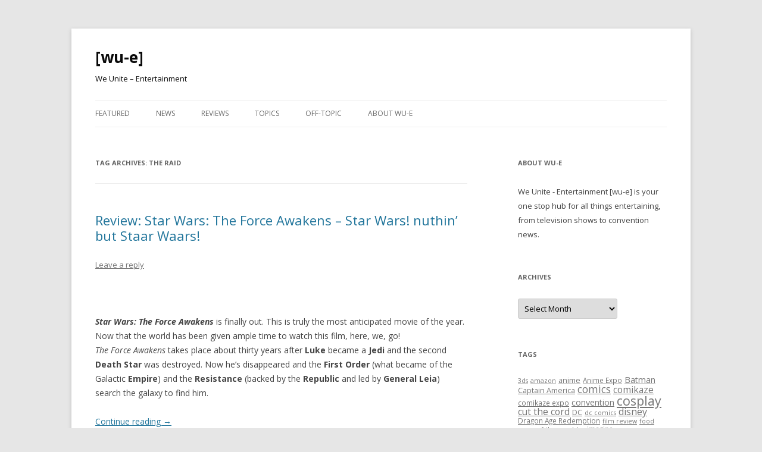

--- FILE ---
content_type: text/html; charset=UTF-8
request_url: http://wu-e.com/tag/the-raid/
body_size: 10672
content:
<!DOCTYPE html>
<!--[if IE 7]>
<html class="ie ie7" lang="en-US" prefix="og: http://ogp.me/ns#">
<![endif]-->
<!--[if IE 8]>
<html class="ie ie8" lang="en-US" prefix="og: http://ogp.me/ns#">
<![endif]-->
<!--[if !(IE 7) & !(IE 8)]><!-->
<html lang="en-US" prefix="og: http://ogp.me/ns#">
<!--<![endif]-->
<head>
<meta charset="UTF-8" />
<meta name="viewport" content="width=device-width" />
<title>the raid Archives | [wu-e]</title>
<link rel="profile" href="http://gmpg.org/xfn/11" />
<link rel="pingback" href="http://wu-e.com/xmlrpc.php" />
<!--[if lt IE 9]>
<script src="http://wu-e.com/wp-content/themes/twentytwelve/js/html5.js" type="text/javascript"></script>
<![endif]-->

<!-- This site is optimized with the Yoast SEO plugin v4.8 - https://yoast.com/wordpress/plugins/seo/ -->
<link rel="canonical" href="http://wu-e.com/tag/the-raid/" />
<meta property="og:locale" content="en_US" />
<meta property="og:type" content="object" />
<meta property="og:title" content="the raid Archives | [wu-e]" />
<meta property="og:url" content="http://wu-e.com/tag/the-raid/" />
<meta property="og:site_name" content="[wu-e]" />
<meta name="twitter:card" content="summary" />
<meta name="twitter:title" content="the raid Archives | [wu-e]" />
<!-- / Yoast SEO plugin. -->

<link rel='dns-prefetch' href='//fonts.googleapis.com' />
<link rel='dns-prefetch' href='//s.w.org' />
<link href='https://fonts.gstatic.com' crossorigin rel='preconnect' />
<link rel="alternate" type="application/rss+xml" title="[wu-e] &raquo; Feed" href="http://wu-e.com/feed/" />
<link rel="alternate" type="application/rss+xml" title="[wu-e] &raquo; Comments Feed" href="http://wu-e.com/comments/feed/" />
<link rel="alternate" type="application/rss+xml" title="[wu-e] &raquo; the raid Tag Feed" href="http://wu-e.com/tag/the-raid/feed/" />
		<script type="text/javascript">
			window._wpemojiSettings = {"baseUrl":"https:\/\/s.w.org\/images\/core\/emoji\/2.2.1\/72x72\/","ext":".png","svgUrl":"https:\/\/s.w.org\/images\/core\/emoji\/2.2.1\/svg\/","svgExt":".svg","source":{"concatemoji":"http:\/\/wu-e.com\/wp-includes\/js\/wp-emoji-release.min.js?ver=4.7.31"}};
			!function(t,a,e){var r,n,i,o=a.createElement("canvas"),l=o.getContext&&o.getContext("2d");function c(t){var e=a.createElement("script");e.src=t,e.defer=e.type="text/javascript",a.getElementsByTagName("head")[0].appendChild(e)}for(i=Array("flag","emoji4"),e.supports={everything:!0,everythingExceptFlag:!0},n=0;n<i.length;n++)e.supports[i[n]]=function(t){var e,a=String.fromCharCode;if(!l||!l.fillText)return!1;switch(l.clearRect(0,0,o.width,o.height),l.textBaseline="top",l.font="600 32px Arial",t){case"flag":return(l.fillText(a(55356,56826,55356,56819),0,0),o.toDataURL().length<3e3)?!1:(l.clearRect(0,0,o.width,o.height),l.fillText(a(55356,57331,65039,8205,55356,57096),0,0),e=o.toDataURL(),l.clearRect(0,0,o.width,o.height),l.fillText(a(55356,57331,55356,57096),0,0),e!==o.toDataURL());case"emoji4":return l.fillText(a(55357,56425,55356,57341,8205,55357,56507),0,0),e=o.toDataURL(),l.clearRect(0,0,o.width,o.height),l.fillText(a(55357,56425,55356,57341,55357,56507),0,0),e!==o.toDataURL()}return!1}(i[n]),e.supports.everything=e.supports.everything&&e.supports[i[n]],"flag"!==i[n]&&(e.supports.everythingExceptFlag=e.supports.everythingExceptFlag&&e.supports[i[n]]);e.supports.everythingExceptFlag=e.supports.everythingExceptFlag&&!e.supports.flag,e.DOMReady=!1,e.readyCallback=function(){e.DOMReady=!0},e.supports.everything||(r=function(){e.readyCallback()},a.addEventListener?(a.addEventListener("DOMContentLoaded",r,!1),t.addEventListener("load",r,!1)):(t.attachEvent("onload",r),a.attachEvent("onreadystatechange",function(){"complete"===a.readyState&&e.readyCallback()})),(r=e.source||{}).concatemoji?c(r.concatemoji):r.wpemoji&&r.twemoji&&(c(r.twemoji),c(r.wpemoji)))}(window,document,window._wpemojiSettings);
		</script>
		<style type="text/css">
img.wp-smiley,
img.emoji {
	display: inline !important;
	border: none !important;
	box-shadow: none !important;
	height: 1em !important;
	width: 1em !important;
	margin: 0 .07em !important;
	vertical-align: -0.1em !important;
	background: none !important;
	padding: 0 !important;
}
</style>
<link rel='stylesheet' id='shadowbox-css-css'  href='http://wu-e.com/wp-content/uploads/shadowbox-js/src/shadowbox.css?ver=3.0.3' type='text/css' media='screen' />
<link rel='stylesheet' id='shadowbox-extras-css'  href='http://wu-e.com/wp-content/plugins/shadowbox-js/css/extras.css?ver=3.0.3.10' type='text/css' media='screen' />
<link rel='stylesheet' id='twentytwelve-fonts-css'  href='https://fonts.googleapis.com/css?family=Open+Sans:400italic,700italic,400,700&#038;subset=latin,latin-ext' type='text/css' media='all' />
<link rel='stylesheet' id='twentytwelve-style-css'  href='http://wu-e.com/wp-content/themes/twentytwelve/style.css?ver=4.7.31' type='text/css' media='all' />
<!--[if lt IE 9]>
<link rel='stylesheet' id='twentytwelve-ie-css'  href='http://wu-e.com/wp-content/themes/twentytwelve/css/ie.css?ver=20121010' type='text/css' media='all' />
<![endif]-->
<!-- This site uses the Google Analytics by MonsterInsights plugin v6.1.11 - Using Analytics tracking - https://www.monsterinsights.com/ -->
<script type="text/javascript" data-cfasync="false">
	/* Function to detect opted out users */
	function __gaTrackerIsOptedOut() {
		return document.cookie.indexOf(disableStr + '=true') > -1;
	}

	/* Disable tracking if the opt-out cookie exists. */
	var disableStr = 'ga-disable-UA-25244612-1';
	if ( __gaTrackerIsOptedOut() ) {
		window[disableStr] = true;
	}

	/* Opt-out function */
	function __gaTrackerOptout() {
	  document.cookie = disableStr + '=true; expires=Thu, 31 Dec 2099 23:59:59 UTC; path=/';
	  window[disableStr] = true;
	}

	(function(i,s,o,g,r,a,m){i['GoogleAnalyticsObject']=r;i[r]=i[r]||function(){
		(i[r].q=i[r].q||[]).push(arguments)},i[r].l=1*new Date();a=s.createElement(o),
		m=s.getElementsByTagName(o)[0];a.async=1;a.src=g;m.parentNode.insertBefore(a,m)
	})(window,document,'script','//www.google-analytics.com/analytics.js','__gaTracker');

	__gaTracker('create', 'UA-25244612-1', 'auto');
	__gaTracker('set', 'forceSSL', true);
	__gaTracker('send','pageview');
</script>
<!-- / Google Analytics by MonsterInsights -->
<script type='text/javascript' src='http://wu-e.com/wp-content/plugins/wp-webp/webpjs/webpjs-0.0.2.min.js?ver=0.0.2'></script>
<script type='text/javascript' src='http://wu-e.com/wp-includes/js/jquery/jquery.js?ver=1.12.4'></script>
<script type='text/javascript' src='http://wu-e.com/wp-includes/js/jquery/jquery-migrate.min.js?ver=1.4.1'></script>
<link rel='https://api.w.org/' href='http://wu-e.com/wp-json/' />
<link rel="EditURI" type="application/rsd+xml" title="RSD" href="http://wu-e.com/xmlrpc.php?rsd" />
<link rel="wlwmanifest" type="application/wlwmanifest+xml" href="http://wu-e.com/wp-includes/wlwmanifest.xml" /> 
<meta name="generator" content="WordPress 4.7.31" />
	<style type="text/css" id="twentytwelve-header-css">
			.site-header h1 a,
		.site-header h2 {
			color: #0a0a0a;
		}
		</style>
	</head>

<body class="archive tag tag-the-raid tag-1679 custom-font-enabled">
<div id="page" class="hfeed site">
	<header id="masthead" class="site-header" role="banner">
		<hgroup>
			<h1 class="site-title"><a href="http://wu-e.com/" title="[wu-e]" rel="home">[wu-e]</a></h1>
			<h2 class="site-description">We Unite &#8211; Entertainment</h2>
		</hgroup>

		<nav id="site-navigation" class="main-navigation" role="navigation">
			<button class="menu-toggle">Menu</button>
			<a class="assistive-text" href="#content" title="Skip to content">Skip to content</a>
			<div class="menu-navigation-container"><ul id="menu-navigation" class="nav-menu"><li id="menu-item-144" class="menu-item menu-item-type-taxonomy menu-item-object-category menu-item-144"><a href="http://wu-e.com/category/featured/">Featured</a></li>
<li id="menu-item-145" class="menu-item menu-item-type-taxonomy menu-item-object-category menu-item-145"><a href="http://wu-e.com/category/news/">News</a></li>
<li id="menu-item-155" class="menu-item menu-item-type-taxonomy menu-item-object-category menu-item-155"><a href="http://wu-e.com/category/reviews/">Reviews</a></li>
<li id="menu-item-717" class="menu-item menu-item-type-taxonomy menu-item-object-category menu-item-has-children menu-item-717"><a href="http://wu-e.com/category/topics/">Topics</a>
<ul class="sub-menu">
	<li id="menu-item-156" class="menu-item menu-item-type-taxonomy menu-item-object-category menu-item-156"><a href="http://wu-e.com/category/anime/">Anime</a></li>
	<li id="menu-item-157" class="menu-item menu-item-type-taxonomy menu-item-object-category menu-item-157"><a href="http://wu-e.com/category/comics/">Comics</a></li>
	<li id="menu-item-158" class="menu-item menu-item-type-taxonomy menu-item-object-category menu-item-158"><a href="http://wu-e.com/category/events/conventions/">Conventions</a></li>
	<li id="menu-item-167" class="menu-item menu-item-type-taxonomy menu-item-object-category menu-item-167"><a href="http://wu-e.com/category/events/">Events</a></li>
	<li id="menu-item-998" class="menu-item menu-item-type-taxonomy menu-item-object-category menu-item-998"><a href="http://wu-e.com/category/games/">Games</a></li>
	<li id="menu-item-716" class="menu-item menu-item-type-taxonomy menu-item-object-category menu-item-716"><a href="http://wu-e.com/category/mobile/">Mobile</a></li>
	<li id="menu-item-146" class="menu-item menu-item-type-taxonomy menu-item-object-category menu-item-146"><a href="http://wu-e.com/category/movies-tv/">Movies/TV</a></li>
	<li id="menu-item-147" class="menu-item menu-item-type-taxonomy menu-item-object-category menu-item-147"><a href="http://wu-e.com/category/music/">Music</a></li>
</ul>
</li>
<li id="menu-item-168" class="menu-item menu-item-type-taxonomy menu-item-object-category menu-item-168"><a href="http://wu-e.com/category/off-topic/">Off-Topic</a></li>
<li id="menu-item-165" class="menu-item menu-item-type-post_type menu-item-object-page menu-item-165"><a href="http://wu-e.com/about-wu-e/">About WU-E</a></li>
</ul></div>		</nav><!-- #site-navigation -->

			</header><!-- #masthead -->

	<div id="main" class="wrapper">
	<section id="primary" class="site-content">
		<div id="content" role="main">

					<header class="archive-header">
				<h1 class="archive-title">Tag Archives: <span>the raid</span></h1>

						</header><!-- .archive-header -->

			
	<article id="post-5407" class="post-5407 post type-post status-publish format-standard hentry category-movies-tv category-reviews tag-adam-driver tag-andy-serkis tag-anthony-daniels tag-carrie-fisher tag-daisy-ridley tag-disney tag-domhnall-gleeson tag-harrison-ford tag-iko-uwais tag-j-j-abrams tag-john-boyega tag-lawrence-kasdan tag-lupita-nyongo tag-mark-hamill tag-max-von-sydow tag-michael-arndt tag-oscar-isaac tag-peter-mayhew tag-star-wars tag-star-wars-the-force-awakens tag-the-raid tag-yayan-ruhian">
				<header class="entry-header">
			
						<h1 class="entry-title">
				<a href="http://wu-e.com/2015/12/22/review-star-wars-the-force-awakens-star-wars-nuthin-but-staar-waars/" rel="bookmark">Review: Star Wars: The Force Awakens &#8211; Star Wars! nuthin&#8217; but Staar Waars!</a>
			</h1>
										<div class="comments-link">
					<a href="http://wu-e.com/2015/12/22/review-star-wars-the-force-awakens-star-wars-nuthin-but-staar-waars/#respond"><span class="leave-reply">Leave a reply</span></a>				</div><!-- .comments-link -->
					</header><!-- .entry-header -->

				<div class="entry-content">
			<p><img class="alignnone" src="https://upload.wikimedia.org/wikipedia/en/a/a2/Star_Wars_The_Force_Awakens_Theatrical_Poster.jpg" alt="" width="260" height="385" /></p>
<p><em><strong>Star Wars: The Force Awakens </strong></em>is finally out. This is truly the most anticipated movie of the year. Now that the world has been given ample time to watch this film, here, we, go!<br />
<em>The Force Awakens </em>takes place about thirty years after <strong>Luke </strong>became a <strong>Jedi</strong> and the second <strong>Death Star </strong>was destroyed. Now he&#8217;s disappeared and the <strong>First Order </strong>(what became of the Galactic <strong>Empire</strong>) and the <strong>Resistance </strong>(backed by the <strong>Republic</strong> and led by <strong>General Leia</strong>) search the galaxy to find him.</p>
<p> <a href="http://wu-e.com/2015/12/22/review-star-wars-the-force-awakens-star-wars-nuthin-but-staar-waars/#more-5407" class="more-link">Continue reading <span class="meta-nav">&rarr;</span></a></p>
					</div><!-- .entry-content -->
		
		<footer class="entry-meta">
			This entry was posted in <a href="http://wu-e.com/category/movies-tv/" rel="category tag">Movies/TV</a>, <a href="http://wu-e.com/category/reviews/" rel="category tag">Reviews</a> and tagged <a href="http://wu-e.com/tag/adam-driver/" rel="tag">Adam Driver</a>, <a href="http://wu-e.com/tag/andy-serkis/" rel="tag">Andy Serkis</a>, <a href="http://wu-e.com/tag/anthony-daniels/" rel="tag">anthony daniels</a>, <a href="http://wu-e.com/tag/carrie-fisher/" rel="tag">Carrie Fisher</a>, <a href="http://wu-e.com/tag/daisy-ridley/" rel="tag">Daisy Ridley</a>, <a href="http://wu-e.com/tag/disney/" rel="tag">disney</a>, <a href="http://wu-e.com/tag/domhnall-gleeson/" rel="tag">Domhnall Gleeson</a>, <a href="http://wu-e.com/tag/harrison-ford/" rel="tag">harrison ford</a>, <a href="http://wu-e.com/tag/iko-uwais/" rel="tag">Iko Uwais</a>, <a href="http://wu-e.com/tag/j-j-abrams/" rel="tag">J.J. Abrams</a>, <a href="http://wu-e.com/tag/john-boyega/" rel="tag">John Boyega</a>, <a href="http://wu-e.com/tag/lawrence-kasdan/" rel="tag">Lawrence Kasdan</a>, <a href="http://wu-e.com/tag/lupita-nyongo/" rel="tag">Lupita Nyong’o</a>, <a href="http://wu-e.com/tag/mark-hamill/" rel="tag">Mark Hamill</a>, <a href="http://wu-e.com/tag/max-von-sydow/" rel="tag">Max von Sydow</a>, <a href="http://wu-e.com/tag/michael-arndt/" rel="tag">Michael Arndt</a>, <a href="http://wu-e.com/tag/oscar-isaac/" rel="tag">Oscar Isaac</a>, <a href="http://wu-e.com/tag/peter-mayhew/" rel="tag">Peter Mayhew</a>, <a href="http://wu-e.com/tag/star-wars/" rel="tag">star wars</a>, <a href="http://wu-e.com/tag/star-wars-the-force-awakens/" rel="tag">star-wars-the-force-awakens</a>, <a href="http://wu-e.com/tag/the-raid/" rel="tag">the raid</a>, <a href="http://wu-e.com/tag/yayan-ruhian/" rel="tag">Yayan Ruhian</a> on <a href="http://wu-e.com/2015/12/22/review-star-wars-the-force-awakens-star-wars-nuthin-but-staar-waars/" title="8:43 am" rel="bookmark"><time class="entry-date" datetime="2015-12-22T08:43:49+00:00">December 22, 2015</time></a><span class="by-author"> by <span class="author vcard"><a class="url fn n" href="http://wu-e.com/author/eugene/" title="View all posts by Eugene" rel="author">Eugene</a></span></span>.								</footer><!-- .entry-meta -->
	</article><!-- #post -->

	<article id="post-4730" class="post-4730 post type-post status-publish format-standard has-post-thumbnail hentry category-movies-tv category-reviews tag-action-movie tag-indonesian-martial-arts tag-martial-arts tag-movie-review tag-the-raid tag-the-raid-2-berandal tag-the-raid-2-berandal-film-review tag-the-raid-2-berandal-movie tag-the-raid-2-berandal-movie-review">
				<header class="entry-header">
			<img width="259" height="383" src="http://wu-e.com/wp-content/uploads/2014/05/The_Raid_2_Berandal_teaser_banner.jpeg" class="attachment-post-thumbnail size-post-thumbnail wp-post-image" alt="" srcset="http://wu-e.com/wp-content/uploads/2014/05/The_Raid_2_Berandal_teaser_banner.jpeg 259w, http://wu-e.com/wp-content/uploads/2014/05/The_Raid_2_Berandal_teaser_banner-202x300.jpeg 202w" sizes="(max-width: 259px) 100vw, 259px" />
						<h1 class="entry-title">
				<a href="http://wu-e.com/2014/05/02/review-the-raid-2-berandal-no-lack-of-action-here/" rel="bookmark">Review: The Raid 2: Berandal &#8211; no lack of action here</a>
			</h1>
										<div class="comments-link">
					<a href="http://wu-e.com/2014/05/02/review-the-raid-2-berandal-no-lack-of-action-here/#respond"><span class="leave-reply">Leave a reply</span></a>				</div><!-- .comments-link -->
					</header><!-- .entry-header -->

				<div class="entry-content">
			<p><img class="alignnone" src="http://upload.wikimedia.org/wikipedia/en/c/c3/The_Raid_2_Berandal_teaser_banner.jpeg" alt="" width="259" height="383" /></p>
<p><em><strong>The Raid 2 </strong></em>is the sequel to <em><strong>The Raid: Redemption.</strong></em> We pick up almost right after the events of the first movie, Rama&#8217;s just gotten back from surviving that apartment complex, he then meets up with this other older cop who&#8217;s trying to find other dirty cops. So they send Rama on this deep undercover mission to infiltrate a criminal organization. Sounds simple enough right? Like the first one?</p>
<p><strong>The good; </strong>as always, the (Indonesian) martial arts is top notch.<strong> Iko Uwais</strong> is great, his level of skill is fabulously displayed in this film. And they add more artists to battle him, unlike the previous movie where we basically just had Iko fighting everyone, only to lead up to a &#8220;boss,&#8221; played superbly by <strong>Yayan Ruhian. </strong>Yayan appears in this movie too, but he&#8217;s playing a different character. Still, good to see him here.</p>
<p>The color palate of the film is great. The colors are very muted, not just with the color correction of the film, but with the set design and the costume design. There are a lot of black suits worn in this film, along with dark colored clothing, like in the prison where everyone is wearing a grey jumpsuit or a black police uniform. Another thing to note about the prison are the grey walls, especially in the bathroom fight scene. Then there&#8217;s Rama&#8217;s apartment, even the walls are grey, not the typical white, but grey. Most of the vehicles used in the movie are also black sedans or black SUVs.<br />
I just love the absence of color, makes the blood pop more, and emphasizes the grey area that Rama&#8217;s got himself into.</p>
<p>There are wide shots, lovely lovely wide shots! thank you for including these. This is a shot choice that goes underutilized today.</p>
<p><strong>The bad; </strong>this movie is way too long. It clocks in at 2.5 hours&#8230; wow. It totally did not need to be this long. I get it though, you want to show case the exceptional martial arts and artists, but you have so many to service here. I hate to say it, but Yayan&#8217;s character in the film was sort of unnecessary. The &#8220;boss&#8221; fight with the bat boy and the hammer lady was cool, but the stuff in-between with them could&#8217;ve been shortened.</p>
<p>The story is way too complicated for a film to showcase action. The whole undercover thing is a true macguffin in the sense that it served to move the story along to get to other parts of the movie&#8230; namely the action.</p>
<p>This film really needed to be shorter, I haven&#8217;t fidgeted this much in movie in a while&#8230;</p>
<p><strong>Overall</strong>, if you like martial arts, you&#8217;ll enjoy this movie. If you like action, you&#8217;ll enjoy this movie. They cover the action very well, much better than most America movies. The last action scene comes to mind, well the beginning of the last action scene. Rama shows up at the bad guy&#8217;s headquarters, a restaurant, and enters guns blazing. Think <em><strong>The</strong> <strong>Matrix</strong></em>&#8216;s lobby shoot out scene, but with out firearms, Rama goes in with his &#8220;guns&#8221; and just beats the crap out of everyone that tries to stop him. It&#8217;s a real sight to behold.<br />
So we have good action and great coverage, but the story and the film length need to compliment them. It really feels like a missed opportunity at a great movie.</p>
<p><img class="alignnone" src="http://www.hollywoodreporter.com/sites/default/files/2013/11/the_raid_2_berandal.jpg" alt="" width="710" height="400" /></p>
<p>&nbsp;</p>
<p>&nbsp;</p>
					</div><!-- .entry-content -->
		
		<footer class="entry-meta">
			This entry was posted in <a href="http://wu-e.com/category/movies-tv/" rel="category tag">Movies/TV</a>, <a href="http://wu-e.com/category/reviews/" rel="category tag">Reviews</a> and tagged <a href="http://wu-e.com/tag/action-movie/" rel="tag">action movie</a>, <a href="http://wu-e.com/tag/indonesian-martial-arts/" rel="tag">indonesian martial arts</a>, <a href="http://wu-e.com/tag/martial-arts/" rel="tag">martial arts</a>, <a href="http://wu-e.com/tag/movie-review/" rel="tag">movie review</a>, <a href="http://wu-e.com/tag/the-raid/" rel="tag">the raid</a>, <a href="http://wu-e.com/tag/the-raid-2-berandal/" rel="tag">the raid 2 berandal</a>, <a href="http://wu-e.com/tag/the-raid-2-berandal-film-review/" rel="tag">the raid 2 berandal film review</a>, <a href="http://wu-e.com/tag/the-raid-2-berandal-movie/" rel="tag">the raid 2 berandal movie</a>, <a href="http://wu-e.com/tag/the-raid-2-berandal-movie-review/" rel="tag">the raid 2 berandal movie review</a> on <a href="http://wu-e.com/2014/05/02/review-the-raid-2-berandal-no-lack-of-action-here/" title="7:38 am" rel="bookmark"><time class="entry-date" datetime="2014-05-02T07:38:17+00:00">May 2, 2014</time></a><span class="by-author"> by <span class="author vcard"><a class="url fn n" href="http://wu-e.com/author/eugene/" title="View all posts by Eugene" rel="author">Eugene</a></span></span>.								</footer><!-- .entry-meta -->
	</article><!-- #post -->

		
		</div><!-- #content -->
	</section><!-- #primary -->


			<div id="secondary" class="widget-area" role="complementary">
			<aside id="text-3" class="widget widget_text"><h3 class="widget-title">About WU-E</h3>			<div class="textwidget"><p>We Unite - Entertainment [wu-e] is your one stop hub for all things entertaining, from television shows to convention news.</p>
</div>
		</aside><aside id="archives-5" class="widget widget_archive"><h3 class="widget-title">Archives</h3>		<label class="screen-reader-text" for="archives-dropdown-5">Archives</label>
		<select id="archives-dropdown-5" name="archive-dropdown" onchange='document.location.href=this.options[this.selectedIndex].value;'>
			
			<option value="">Select Month</option>
				<option value='http://wu-e.com/2017/11/'> November 2017 &nbsp;(1)</option>
	<option value='http://wu-e.com/2017/07/'> July 2017 &nbsp;(1)</option>
	<option value='http://wu-e.com/2017/06/'> June 2017 &nbsp;(2)</option>
	<option value='http://wu-e.com/2017/02/'> February 2017 &nbsp;(1)</option>
	<option value='http://wu-e.com/2017/01/'> January 2017 &nbsp;(1)</option>
	<option value='http://wu-e.com/2016/12/'> December 2016 &nbsp;(2)</option>
	<option value='http://wu-e.com/2016/11/'> November 2016 &nbsp;(1)</option>
	<option value='http://wu-e.com/2016/10/'> October 2016 &nbsp;(4)</option>
	<option value='http://wu-e.com/2016/08/'> August 2016 &nbsp;(2)</option>
	<option value='http://wu-e.com/2016/07/'> July 2016 &nbsp;(1)</option>
	<option value='http://wu-e.com/2016/05/'> May 2016 &nbsp;(2)</option>
	<option value='http://wu-e.com/2016/04/'> April 2016 &nbsp;(1)</option>
	<option value='http://wu-e.com/2016/03/'> March 2016 &nbsp;(5)</option>
	<option value='http://wu-e.com/2016/02/'> February 2016 &nbsp;(3)</option>
	<option value='http://wu-e.com/2015/12/'> December 2015 &nbsp;(2)</option>
	<option value='http://wu-e.com/2015/11/'> November 2015 &nbsp;(2)</option>
	<option value='http://wu-e.com/2015/10/'> October 2015 &nbsp;(1)</option>
	<option value='http://wu-e.com/2015/09/'> September 2015 &nbsp;(1)</option>
	<option value='http://wu-e.com/2015/08/'> August 2015 &nbsp;(3)</option>
	<option value='http://wu-e.com/2015/07/'> July 2015 &nbsp;(5)</option>
	<option value='http://wu-e.com/2015/06/'> June 2015 &nbsp;(3)</option>
	<option value='http://wu-e.com/2015/05/'> May 2015 &nbsp;(3)</option>
	<option value='http://wu-e.com/2015/04/'> April 2015 &nbsp;(3)</option>
	<option value='http://wu-e.com/2015/03/'> March 2015 &nbsp;(1)</option>
	<option value='http://wu-e.com/2015/02/'> February 2015 &nbsp;(4)</option>
	<option value='http://wu-e.com/2015/01/'> January 2015 &nbsp;(1)</option>
	<option value='http://wu-e.com/2014/12/'> December 2014 &nbsp;(3)</option>
	<option value='http://wu-e.com/2014/11/'> November 2014 &nbsp;(6)</option>
	<option value='http://wu-e.com/2014/10/'> October 2014 &nbsp;(1)</option>
	<option value='http://wu-e.com/2014/09/'> September 2014 &nbsp;(1)</option>
	<option value='http://wu-e.com/2014/08/'> August 2014 &nbsp;(1)</option>
	<option value='http://wu-e.com/2014/07/'> July 2014 &nbsp;(4)</option>
	<option value='http://wu-e.com/2014/06/'> June 2014 &nbsp;(2)</option>
	<option value='http://wu-e.com/2014/05/'> May 2014 &nbsp;(3)</option>
	<option value='http://wu-e.com/2014/04/'> April 2014 &nbsp;(5)</option>
	<option value='http://wu-e.com/2014/03/'> March 2014 &nbsp;(4)</option>
	<option value='http://wu-e.com/2014/02/'> February 2014 &nbsp;(2)</option>
	<option value='http://wu-e.com/2014/01/'> January 2014 &nbsp;(1)</option>
	<option value='http://wu-e.com/2013/12/'> December 2013 &nbsp;(7)</option>
	<option value='http://wu-e.com/2013/11/'> November 2013 &nbsp;(7)</option>
	<option value='http://wu-e.com/2013/10/'> October 2013 &nbsp;(7)</option>
	<option value='http://wu-e.com/2013/09/'> September 2013 &nbsp;(1)</option>
	<option value='http://wu-e.com/2013/08/'> August 2013 &nbsp;(6)</option>
	<option value='http://wu-e.com/2013/07/'> July 2013 &nbsp;(4)</option>
	<option value='http://wu-e.com/2013/06/'> June 2013 &nbsp;(7)</option>
	<option value='http://wu-e.com/2013/05/'> May 2013 &nbsp;(3)</option>
	<option value='http://wu-e.com/2013/04/'> April 2013 &nbsp;(3)</option>
	<option value='http://wu-e.com/2013/03/'> March 2013 &nbsp;(3)</option>
	<option value='http://wu-e.com/2013/02/'> February 2013 &nbsp;(1)</option>
	<option value='http://wu-e.com/2013/01/'> January 2013 &nbsp;(2)</option>
	<option value='http://wu-e.com/2012/12/'> December 2012 &nbsp;(6)</option>
	<option value='http://wu-e.com/2012/11/'> November 2012 &nbsp;(4)</option>
	<option value='http://wu-e.com/2012/10/'> October 2012 &nbsp;(8)</option>
	<option value='http://wu-e.com/2012/09/'> September 2012 &nbsp;(6)</option>
	<option value='http://wu-e.com/2012/08/'> August 2012 &nbsp;(9)</option>
	<option value='http://wu-e.com/2012/07/'> July 2012 &nbsp;(7)</option>
	<option value='http://wu-e.com/2012/06/'> June 2012 &nbsp;(4)</option>
	<option value='http://wu-e.com/2012/05/'> May 2012 &nbsp;(3)</option>
	<option value='http://wu-e.com/2012/04/'> April 2012 &nbsp;(5)</option>
	<option value='http://wu-e.com/2012/03/'> March 2012 &nbsp;(28)</option>
	<option value='http://wu-e.com/2012/02/'> February 2012 &nbsp;(9)</option>
	<option value='http://wu-e.com/2012/01/'> January 2012 &nbsp;(8)</option>
	<option value='http://wu-e.com/2011/12/'> December 2011 &nbsp;(14)</option>
	<option value='http://wu-e.com/2011/11/'> November 2011 &nbsp;(25)</option>
	<option value='http://wu-e.com/2011/10/'> October 2011 &nbsp;(20)</option>
	<option value='http://wu-e.com/2011/09/'> September 2011 &nbsp;(25)</option>
	<option value='http://wu-e.com/2011/08/'> August 2011 &nbsp;(21)</option>
	<option value='http://wu-e.com/2011/07/'> July 2011 &nbsp;(3)</option>
	<option value='http://wu-e.com/2011/06/'> June 2011 &nbsp;(1)</option>

		</select>
		</aside><aside id="tag_cloud-4" class="widget widget_tag_cloud"><h3 class="widget-title">Tags</h3><div class="tagcloud"><a href='http://wu-e.com/tag/3ds/' class='tag-link-42 tag-link-position-1' title='5 topics' style='font-size: 8pt;'>3ds</a>
<a href='http://wu-e.com/tag/amazon/' class='tag-link-1059 tag-link-position-2' title='5 topics' style='font-size: 8pt;'>amazon</a>
<a href='http://wu-e.com/tag/anime-2/' class='tag-link-128 tag-link-position-3' title='7 topics' style='font-size: 9.4867256637168pt;'>anime</a>
<a href='http://wu-e.com/tag/anime-expo/' class='tag-link-126 tag-link-position-4' title='6 topics' style='font-size: 8.8672566371681pt;'>Anime Expo</a>
<a href='http://wu-e.com/tag/batman/' class='tag-link-80 tag-link-position-5' title='9 topics' style='font-size: 10.725663716814pt;'>Batman</a>
<a href='http://wu-e.com/tag/captain-america/' class='tag-link-547 tag-link-position-6' title='7 topics' style='font-size: 9.4867256637168pt;'>Captain America</a>
<a href='http://wu-e.com/tag/comics-2/' class='tag-link-23 tag-link-position-7' title='14 topics' style='font-size: 12.955752212389pt;'>comics</a>
<a href='http://wu-e.com/tag/comikaze/' class='tag-link-454 tag-link-position-8' title='11 topics' style='font-size: 11.716814159292pt;'>comikaze</a>
<a href='http://wu-e.com/tag/comikaze-expo/' class='tag-link-460 tag-link-position-9' title='6 topics' style='font-size: 8.8672566371681pt;'>comikaze expo</a>
<a href='http://wu-e.com/tag/convention/' class='tag-link-318 tag-link-position-10' title='9 topics' style='font-size: 10.725663716814pt;'>convention</a>
<a href='http://wu-e.com/tag/cosplay/' class='tag-link-109 tag-link-position-11' title='26 topics' style='font-size: 16.053097345133pt;'>cosplay</a>
<a href='http://wu-e.com/tag/cut-the-cord/' class='tag-link-411 tag-link-position-12' title='11 topics' style='font-size: 11.716814159292pt;'>cut the cord</a>
<a href='http://wu-e.com/tag/dc/' class='tag-link-76 tag-link-position-13' title='7 topics' style='font-size: 9.4867256637168pt;'>DC</a>
<a href='http://wu-e.com/tag/dc-comics/' class='tag-link-553 tag-link-position-14' title='5 topics' style='font-size: 8pt;'>dc comics</a>
<a href='http://wu-e.com/tag/disney/' class='tag-link-323 tag-link-position-15' title='12 topics' style='font-size: 12.088495575221pt;'>disney</a>
<a href='http://wu-e.com/tag/dragon-age-redemption/' class='tag-link-400 tag-link-position-16' title='6 topics' style='font-size: 8.8672566371681pt;'>Dragon Age Redemption</a>
<a href='http://wu-e.com/tag/film-review/' class='tag-link-1058 tag-link-position-17' title='5 topics' style='font-size: 8pt;'>film review</a>
<a href='http://wu-e.com/tag/food/' class='tag-link-284 tag-link-position-18' title='5 topics' style='font-size: 8pt;'>food</a>
<a href='http://wu-e.com/tag/game-of-thrones/' class='tag-link-20 tag-link-position-19' title='5 topics' style='font-size: 8pt;'>game of thrones</a>
<a href='http://wu-e.com/tag/hbo/' class='tag-link-21 tag-link-position-20' title='5 topics' style='font-size: 8pt;'>hbo</a>
<a href='http://wu-e.com/tag/imagine/' class='tag-link-275 tag-link-position-21' title='6 topics' style='font-size: 8.8672566371681pt;'>imagine</a>
<a href='http://wu-e.com/tag/interview/' class='tag-link-528 tag-link-position-22' title='27 topics' style='font-size: 16.300884955752pt;'>interview</a>
<a href='http://wu-e.com/tag/iron-man/' class='tag-link-479 tag-link-position-23' title='7 topics' style='font-size: 9.4867256637168pt;'>iron man</a>
<a href='http://wu-e.com/tag/joker/' class='tag-link-545 tag-link-position-24' title='5 topics' style='font-size: 8pt;'>Joker</a>
<a href='http://wu-e.com/tag/long-beach-comic-con/' class='tag-link-120 tag-link-position-25' title='10 topics' style='font-size: 11.221238938053pt;'>long beach comic con</a>
<a href='http://wu-e.com/tag/los-angeles/' class='tag-link-106 tag-link-position-26' title='17 topics' style='font-size: 13.946902654867pt;'>los angeles</a>
<a href='http://wu-e.com/tag/marvel/' class='tag-link-108 tag-link-position-27' title='14 topics' style='font-size: 12.955752212389pt;'>marvel</a>
<a href='http://wu-e.com/tag/marvel-comics/' class='tag-link-180 tag-link-position-28' title='8 topics' style='font-size: 10.106194690265pt;'>Marvel Comics</a>
<a href='http://wu-e.com/tag/movie/' class='tag-link-122 tag-link-position-29' title='7 topics' style='font-size: 9.4867256637168pt;'>movie</a>
<a href='http://wu-e.com/tag/movie-review/' class='tag-link-745 tag-link-position-30' title='80 topics' style='font-size: 22pt;'>movie review</a>
<a href='http://wu-e.com/tag/movies/' class='tag-link-30 tag-link-position-31' title='5 topics' style='font-size: 8pt;'>movies</a>
<a href='http://wu-e.com/tag/netflix/' class='tag-link-321 tag-link-position-32' title='15 topics' style='font-size: 13.203539823009pt;'>netflix</a>
<a href='http://wu-e.com/tag/robots/' class='tag-link-29 tag-link-position-33' title='7 topics' style='font-size: 9.4867256637168pt;'>robots</a>
<a href='http://wu-e.com/tag/sci-fi/' class='tag-link-35 tag-link-position-34' title='10 topics' style='font-size: 11.221238938053pt;'>sci-fi</a>
<a href='http://wu-e.com/tag/star-wars/' class='tag-link-98 tag-link-position-35' title='11 topics' style='font-size: 11.716814159292pt;'>star wars</a>
<a href='http://wu-e.com/tag/steampunk/' class='tag-link-615 tag-link-position-36' title='9 topics' style='font-size: 10.725663716814pt;'>steampunk</a>
<a href='http://wu-e.com/tag/streaming/' class='tag-link-324 tag-link-position-37' title='15 topics' style='font-size: 13.203539823009pt;'>streaming</a>
<a href='http://wu-e.com/tag/superman/' class='tag-link-78 tag-link-position-38' title='6 topics' style='font-size: 8.8672566371681pt;'>Superman</a>
<a href='http://wu-e.com/tag/teenage-mutant-ninja-turtles/' class='tag-link-36 tag-link-position-39' title='5 topics' style='font-size: 8pt;'>Teenage Mutant Ninja Turtles</a>
<a href='http://wu-e.com/tag/television-2/' class='tag-link-22 tag-link-position-40' title='8 topics' style='font-size: 10.106194690265pt;'>television</a>
<a href='http://wu-e.com/tag/trailer/' class='tag-link-336 tag-link-position-41' title='7 topics' style='font-size: 9.4867256637168pt;'>trailer</a>
<a href='http://wu-e.com/tag/video/' class='tag-link-285 tag-link-position-42' title='34 topics' style='font-size: 17.41592920354pt;'>video</a>
<a href='http://wu-e.com/tag/video-games/' class='tag-link-33 tag-link-position-43' title='7 topics' style='font-size: 9.4867256637168pt;'>video games</a>
<a href='http://wu-e.com/tag/vudu/' class='tag-link-1033 tag-link-position-44' title='6 topics' style='font-size: 8.8672566371681pt;'>vudu</a>
<a href='http://wu-e.com/tag/wondercon-2012/' class='tag-link-770 tag-link-position-45' title='17 topics' style='font-size: 13.946902654867pt;'>wondercon 2012</a></div>
</aside>		</div><!-- #secondary -->
		</div><!-- #main .wrapper -->
	<footer id="colophon" role="contentinfo">
		<div class="site-info">
						<a href="https://wordpress.org/" title="Semantic Personal Publishing Platform">Proudly powered by WordPress</a>
		</div><!-- .site-info -->
	</footer><!-- #colophon -->
</div><!-- #page -->

<script type='text/javascript' src='http://wu-e.com/wp-content/uploads/shadowbox-js/79a2efdbda473193f75ef9b90524e2d7.js?ver=3.0.3'></script>
<script type='text/javascript' src='http://wu-e.com/wp-content/themes/twentytwelve/js/navigation.js?ver=20140711'></script>
<script type='text/javascript' src='http://wu-e.com/wp-includes/js/wp-embed.min.js?ver=4.7.31'></script>

<!-- Begin Shadowbox JS v3.0.3.10 -->
<!-- Selected Players: html, iframe, img, qt, swf, wmp -->
<script type="text/javascript">
/* <![CDATA[ */
	var shadowbox_conf = {
		animate: true,
		animateFade: true,
		animSequence: "sync",
		modal: false,
		showOverlay: true,
		overlayColor: "#000",
		overlayOpacity: "0.8",
		flashBgColor: "#000000",
		autoplayMovies: true,
		showMovieControls: true,
		slideshowDelay: 0,
		resizeDuration: "0.35",
		fadeDuration: "0.35",
		displayNav: true,
		continuous: false,
		displayCounter: true,
		counterType: "default",
		counterLimit: "10",
		viewportPadding: "20",
		handleOversize: "resize",
		handleUnsupported: "link",
		autoDimensions: false,
		initialHeight: "160",
		initialWidth: "320",
		enableKeys: true,
		skipSetup: false,
		useSizzle: false,
		flashParams: {bgcolor:"#000000", allowFullScreen:true},
		flashVars: {},
		flashVersion: "9.0.0"
	};
	Shadowbox.init(shadowbox_conf);
/* ]]> */
</script>
<!-- End Shadowbox JS -->

</body>
</html>